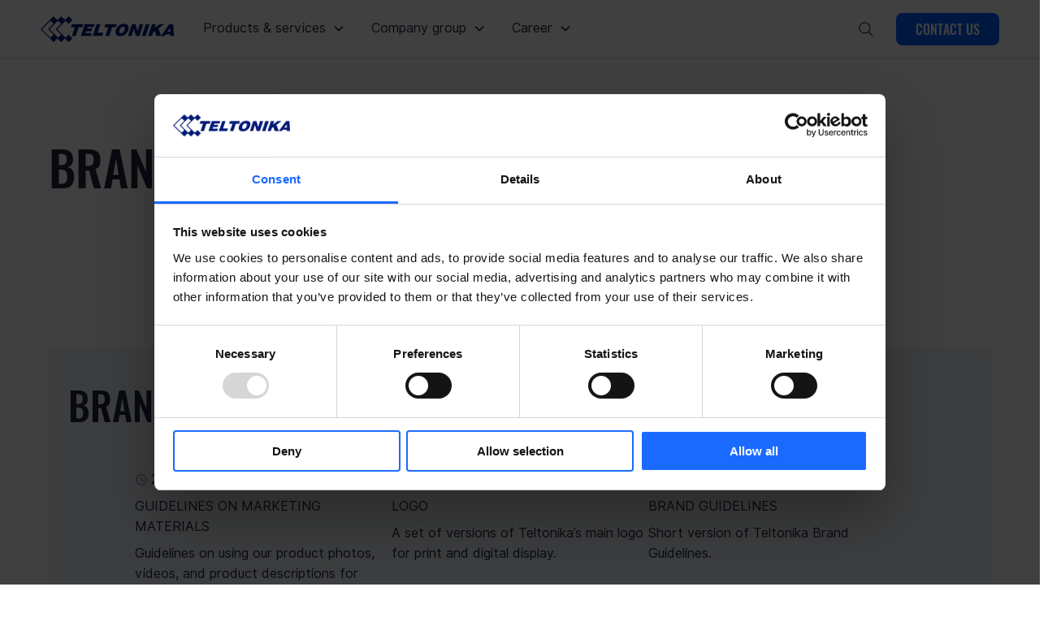

--- FILE ---
content_type: image/svg+xml
request_url: https://static.wixstatic.com/shapes/23ce79_a8526c62e16e4d2591ebf1b0e04a6447.svg
body_size: 155
content:
<?xml version="1.0" encoding="UTF-8"?>
<svg data-bbox="5 9 14 7" viewBox="0 0 24 24" class="ml-2 size-6 shrink-0 duration-200" aria-hidden="true" stroke-width="2" stroke="currentColor" xmlns="http://www.w3.org/2000/svg" data-type="ugc">
    <g>
        <path d="m19 9-7 7-7-7" stroke-linejoin="round" stroke-linecap="round" fill="none"/>
    </g>
</svg>
